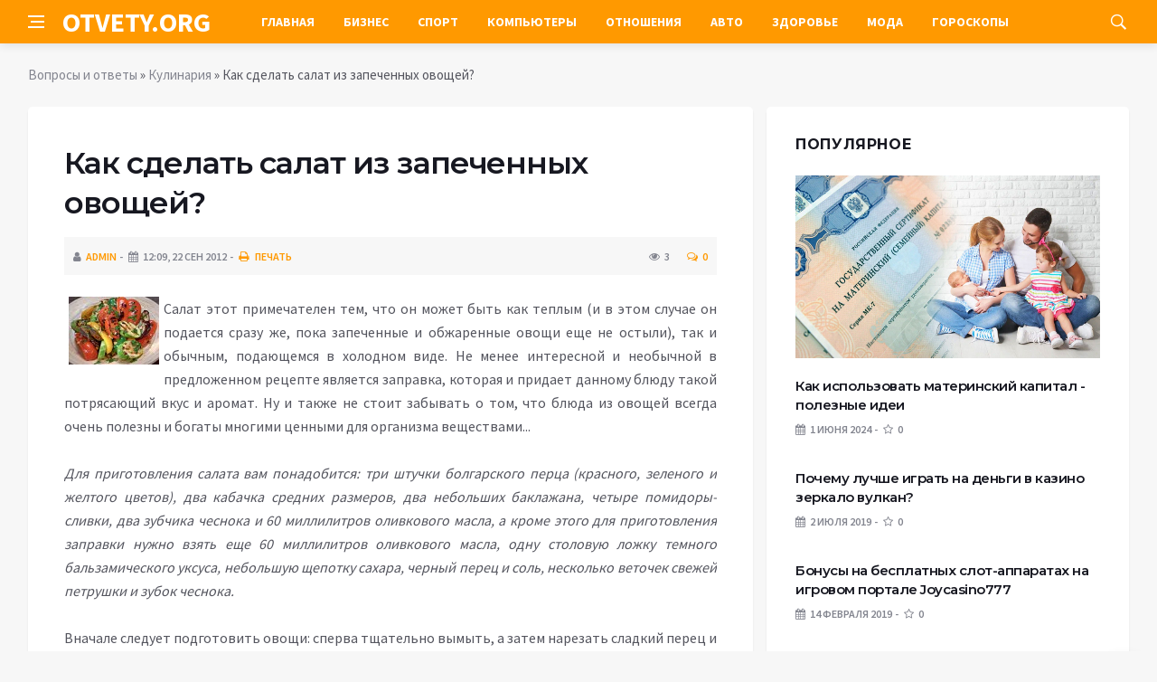

--- FILE ---
content_type: text/html; charset=utf-8
request_url: https://otvety.org/27883-kak_sdelat_salat_iz_zapechennyh_ovocshej.html
body_size: 9372
content:
<!DOCTYPE html>
<html lang="ru">
<head>
<title>Как сделать салат из запеченных овощей? » Вопросы и ответы. Ответы на любые вопросы - Как? Зачем? Почему? Что? Интересные ответы на необычные вопросы</title>
<meta charset="utf-8">
<meta name="description" content="Как сделать салат из запеченных овощей?">
<meta name="keywords" content="Как сделать салат из запеченных овощей?">
<link rel="canonical" href="https://otvety.org/27883-kak_sdelat_salat_iz_zapechennyh_ovocshej.html">
<link rel="alternate" type="application/rss+xml" title="Вопросы и ответы. Ответы на любые вопросы - Как? Зачем? Почему? Что? Интересные ответы на необычные вопросы RSS" href="https://otvety.org/rss.xml">
<link rel="preconnect" href="https://otvety.org/" fetchpriority="high">
<meta property="twitter:title" content="Как сделать салат из запеченных овощей? » Вопросы и ответы. Ответы на любые вопросы - Как? Зачем? Почему? Что? Интересные ответы на необычные вопросы">
<meta property="twitter:url" content="https://otvety.org/27883-kak_sdelat_salat_iz_zapechennyh_ovocshej.html">
<meta property="twitter:card" content="summary_large_image">
<meta property="twitter:image" content="/uploads/otvety/kulinariya/kak_sdelat_salat_iz_zapechennyh_ovocshej.jpg">
<meta property="twitter:description" content="Салат этот примечателен тем, что он может быть как теплым (и в этом случае он подается сразу же, пока запеченные и обжаренные овощи еще не остыли), так и обычным, подающемся в холодном виде. Не менее интересной и необычной в предложенном рецепте является заправка, которая и придает данному блюду">
<meta property="og:type" content="article">
<meta property="og:site_name" content="Вопросы и ответы. Ответы на любые вопросы - Как? Зачем? Почему? Что? Интересные ответы на необычные вопросы">
<meta property="og:title" content="Как сделать салат из запеченных овощей? » Вопросы и ответы. Ответы на любые вопросы - Как? Зачем? Почему? Что? Интересные ответы на необычные вопросы">
<meta property="og:url" content="https://otvety.org/27883-kak_sdelat_salat_iz_zapechennyh_ovocshej.html">
<meta property="og:image" content="/uploads/otvety/kulinariya/kak_sdelat_salat_iz_zapechennyh_ovocshej.jpg">
<meta property="og:description" content="Салат этот примечателен тем, что он может быть как теплым (и в этом случае он подается сразу же, пока запеченные и обжаренные овощи еще не остыли), так и обычным, подающемся в холодном виде. Не менее интересной и необычной в предложенном рецепте является заправка, которая и придает данному блюду">

<script src="/engine/classes/min/index.php?g=general&amp;v=x39yn"></script>
<script src="/engine/classes/min/index.php?f=engine/classes/js/jqueryui.js,engine/classes/js/dle_js.js,engine/classes/js/lazyload.js&amp;v=x39yn" defer></script>
<script type="application/ld+json">{"@context":"https://schema.org","@graph":[{"@type":"BreadcrumbList","@context":"https://schema.org/","itemListElement":[{"@type":"ListItem","position":1,"item":{"@id":"https://otvety.org/","name":"Вопросы и ответы"}},{"@type":"ListItem","position":2,"item":{"@id":"https://otvety.org/kulinariya/","name":"Кулинария"}},{"@type":"ListItem","position":3,"item":{"@id":"https://otvety.org/27883-kak_sdelat_salat_iz_zapechennyh_ovocshej.html","name":"Как сделать салат из запеченных овощей?"}}]}]}</script>
<meta http-equiv='X-UA-Compatible' content='IE=edge,chrome=1'>
<meta name="viewport" content="width=device-width, initial-scale=1, shrink-to-fit=no" />
<link href='https://fonts.googleapis.com/css?family=Montserrat:400,600,700%7CSource+Sans+Pro:400,600,700' rel='stylesheet'>
<link rel="icon" type="image/png" href="/templates/Default/favicons/favicon.png">
<link rel="apple-touch-icon" href="/templates/Default/favicons/touch-icon-iphone.png">
<link rel="apple-touch-icon" sizes="152x152" href="/templates/Default/favicons/touch-icon-ipad.png">
<link rel="apple-touch-icon" sizes="180x180" href="/templates/Default/favicons/touch-icon-iphone-retina.png">
<link rel="apple-touch-icon" sizes="167x167" href="/templates/Default/favicons/touch-icon-ipad-retina.png">
<link rel="stylesheet" href="/templates/Default/css/bootstrap.min.css" />
<link rel="stylesheet" href="/templates/Default/css/font-icons.css" />
<link rel="stylesheet" href="/templates/Default/css/style.css" />
<link rel="stylesheet" href="/templates/Default/css/engine.css" /> 
<!-- Yandex.RTB -->
<script>window.yaContextCb=window.yaContextCb||[]</script>
<script src="https://yandex.ru/ads/system/context.js" async></script>
</head>

<body class="bg-light style-default style-rounded">
 
<div class="content-overlay"></div>

<header class="sidenav" id="sidenav">
	<div class="sidenav__close">
		<button class="sidenav__close-button" id="sidenav__close-button" aria-label="закрыть"><i class="ui-close sidenav__close-icon"></i></button>
	</div>
	<nav class="sidenav__menu-container">
		<ul class="sidenav__menu" role="menubar">
			<li><a href="/" class="sidenav__menu-url">Главная</a></li>
			<li><a href="/biznes/" class="sidenav__menu-url">Бизнес</a></li>
			<li><a href="/sport/" class="sidenav__menu-url">Спорт</a></li>
			<li><a href="/kompyutery/" class="sidenav__menu-url">Компьютеры</a></li>
			<li><a href="/otnosheniya/" class="sidenav__menu-url">Отношения</a></li>
			<li><a href="/avto/" class="sidenav__menu-url">Авто</a></li>
			<li><a href="/zdorovie/" class="sidenav__menu-url">Здоровье</a></li>
			<li><a href="/moda/" class="sidenav__menu-url">Мода</a></li>
			<li><a href="/goroskopy/" class="sidenav__menu-url">Гороскопы</a></li>
		</ul>
	</nav>
</header>
<main class="main oh" id="main">
	<header class="nav">
		<div class="nav__holder nav--sticky">
			<div class="container relative">
				<div class="flex-parent">
					<button class="nav-icon-toggle" id="nav-icon-toggle" aria-label="Open side menu">
					<span class="nav-icon-toggle__box"><span class="nav-icon-toggle__inner"></span></span>
					</button> 
					<a href="/" class="logo" style="color: #fff;">OTVETY.ORG</a>
					<nav class="flex-child nav__wrap main-menu">
						<ul class="nav__menu">
							<li><a href="/">Главная</a></li>
							<li><a href="/biznes/">Бизнес</a></li>
							<li><a href="/sport/">Спорт</a></li>
							<li><a href="/kompyutery/">Компьютеры</a></li>
							<li><a href="/otnosheniya/">Отношения</a></li>
							<li><a href="/avto/">Авто</a></li>
							<li><a href="/zdorovie/">Здоровье</a></li>
							<li><a href="/moda/">Мода</a></li>
							<li><a href="/goroskopy/">Гороскопы</a></li>
						</ul>
					</nav>
					<div class="nav__right">
						<div class="nav__right-item nav__search">
							<a href="#" class="nav__search-trigger" id="nav__search-trigger"><i class="ui-search nav__search-trigger-icon"></i></a>
							<div class="nav__search-box" id="nav__search-box">
								<form method="post" class="nav__search-form">
									<input type="hidden" name="do" value="search" />
									<input type="hidden" name="subaction" value="search" />
									<input type="text" placeholder="Поиск по сайту ..." name="story" class="nav__search-input">
									<button type="submit" class="search-button btn btn-lg btn-color btn-button"><i class="ui-search nav__search-icon"></i></button>
								</form>
							</div>
						</div>
					</div>
				</div>
			</div>
		</div>
	</header>
	
	<div class="container">
		<div class="breadcrumbs main-bread">
			<div class="speedbar main-title"></div>
		</div>
	</div>
	
	
	<div class="container">
<div class="breadcrumbs">
<div class="speedbar"><a href="https://otvety.org/">Вопросы и ответы</a> » <a href="https://otvety.org/kulinariya/">Кулинария</a> » Как сделать салат из запеченных овощей?</div>
</div></div>
	
	
	<div class="main-container container" id="main-container">
	    <div class="row">
		    <div class="col-lg-8 blog__content mb-72">
			    
				
				<div class="content-box">
	<article class="entry mb-0">
		<div class="single-post__entry-header entry__header">
			<h1 class="single-post__entry-title mt-0">Как сделать салат из запеченных овощей?</h1>
			<div class="entry__meta-holder" style="background:#f7f7f7;padding:10px">
				<ul class="entry__meta">
					<li class="entry__meta-date"><i class="fa fa-user"></i><a onclick="ShowProfile('admin', 'https://otvety.org/user/admin/', '0'); return false;" href="https://otvety.org/user/admin/">admin</a></li>
					<li class="entry__meta-date"><i class="fa fa-calendar"></i>12:09, 22 сен 2012</li>
					<li class="entry__meta-date"><a href="https://otvety.org/print:page,1,27883-kak_sdelat_salat_iz_zapechennyh_ovocshej.html"><i class="fa fa-print"></i> Печать</a></li>
					
					
				</ul>
				<ul class="entry__meta">
					<li class="entry__meta-views"><i class="ui-eye"></i><span>3</span></li>
					<li class="entry__meta-comments"><a id="dle-comm-link" href="https://otvety.org/27883-kak_sdelat_salat_iz_zapechennyh_ovocshej.html#comment"><i class="ui-chat-empty"></i>0</a></li>
				</ul>
			</div>
		</div>

		<!-- ADV -->

		<div class="entry__article-wrap">
			<div class="entry__article">
				<div class="full_story"><img style="margin: 0 5px 5px 5px;" align="left" src="/uploads/otvety/kulinariya/kak_sdelat_salat_iz_zapechennyh_ovocshej.jpg" alt="Как сделать салат из запеченных овощей?" title="Как сделать салат из запеченных овощей?"  /> Салат этот примечателен тем, что он может быть как теплым (и в этом случае он подается сразу же, пока запеченные и обжаренные овощи еще не остыли), так и обычным, подающемся в холодном виде. Не менее интересной и необычной в предложенном рецепте является заправка, которая и придает данному блюду такой потрясающий вкус и аромат. Ну и также не стоит забывать о том, что блюда из овощей всегда очень полезны и богаты многими ценными для организма веществами...<br /><br /><i>Для приготовления салата вам понадобится: три штучки болгарского перца (красного, зеленого и желтого цветов), два кабачка средних размеров, два небольших баклажана, четыре помидоры-сливки, два зубчика чеснока и 60 миллилитров оливкового масла, а кроме этого для приготовления заправки нужно взять еще 60 миллилитров оливкового масла, одну столовую ложку темного бальзамического уксуса, небольшую щепотку сахара, черный перец и соль, несколько веточек свежей петрушки и зубок чеснока.</i><br /><br />Вначале следует подготовить овощи: сперва тщательно вымыть, а затем нарезать сладкий перец и помидоры на четвертинки (перцы освободить от плодоножек и семян), а кабачки и баклажаны резать по диагонали на кружочки в сантиметр толщиной. Оливковое масло хорошенько смешать с пропущенными через пресс двумя зубчиками чеснока и полить этой смесью овощи, тщательно перемешав их.<br />И пока овощи маринуются можно подготовить заправку: измельченную зелень петрушки нужно смешать с мелко нарубленным чесноком, сахаром и бальзамическим уксусом, после чего взбить смесь влить в нее оливковое масло и снова хорошо взбить. Добавить в заправку черный перец и соль.<br />На сухой сковороде-гриль поочередно обжаривать овощи, сперва кружки кабачков и баклажанов, а затем кусочки перец и ломтики помидоров. Овощи обжаривать с обеих сторон по паре минут.<br />Сложить готовые овощи в салатник и, заправив подготовленной смесью, перемешать и подавать к столу.</div>
				
				
				<script src="https://yastatic.net/share2/share.js"></script>
				<div class="ya-share2" style="margin: 35px 0px 0px -25px" data-curtain data-size="l" data-services="vkontakte,facebook,odnoklassniki,telegram,twitter,viber,whatsapp,moimir,linkedin,lj,reddit"></div>

			</div>
		</div>

		<!-- ADV -->
		
		<nav class="entry-navigation entry-navigation">
			<div class="clearfix">
				
				<div class="entry-navigation--left">
					<i class="ui-arrow-left"></i>
					<span class="entry-navigation__label">Предыдущая новость</span>
					<div class="entry-navigation__link">
						<a href="https://otvety.org/27881-kak_prigotovit_klafuti_s_persikami_i_mindalny.html">Как приготовить клафути с персиками и миндальным орехом?</a>
					</div>
				</div>
				
				
				<div class="entry-navigation--right">
					<span class="entry-navigation__label">Следующая новость</span>
					<i class="ui-arrow-right"></i>
					<div class="entry-navigation__link">
						<a href="https://otvety.org/27885-kak_prigotovit_brynzu_zapechennuyu_s_yajcami.html">Как приготовить брынзу, запеченную с яйцами по-болгарски?</a>
					</div>
				</div>
				
			</div>
		</nav>
		
		<section class="section related-posts mt-40 mb-0">
			<div class="title-wrap title-wrap--line title-wrap--pr">
				<h3 class="section-title"><i class="fa fa-random"></i> Вам также может быть интересно</h3>
			</div>
			<div class="column-count-2">
				<article class="entry thumb--size-1">
	<div class="entry__img-holder thumb__img-holder" style="background-image: url('/uploads/otvety/kulinariya/kak_prigotovit_salat_iz_zapechennyh_ovocshej.jpg');">
	<img src="/uploads/otvety/kulinariya/kak_prigotovit_salat_iz_zapechennyh_ovocshej.jpg">
		<div class="bottom-gradient"></div>
		<div class="thumb-text-holder">
			<h2 class="thumb-entry-title"><a href="https://otvety.org/27624-kak_prigotovit_salat_iz_zapechennyh_ovocshej.html">Как приготовить салат из запеченных овощей?</a></h2>
		</div>
		<a href="https://otvety.org/27624-kak_prigotovit_salat_iz_zapechennyh_ovocshej.html" class="thumb-url"></a>
	</div>
</article><article class="entry thumb--size-1">
	<div class="entry__img-holder thumb__img-holder" style="background-image: url('/uploads/otvety/kulinariya/kak_prigotovit_teplyj_salat_iz_kabachkov.jpg');">
	<img src="/uploads/otvety/kulinariya/kak_prigotovit_teplyj_salat_iz_kabachkov.jpg">
		<div class="bottom-gradient"></div>
		<div class="thumb-text-holder">
			<h2 class="thumb-entry-title"><a href="https://otvety.org/22254-kak_prigotovit_teplyj_salat_iz_kabachkov.html">Как приготовить теплый салат из кабачков?</a></h2>
		</div>
		<a href="https://otvety.org/22254-kak_prigotovit_teplyj_salat_iz_kabachkov.html" class="thumb-url"></a>
	</div>
</article><article class="entry thumb--size-1">
	<div class="entry__img-holder thumb__img-holder" style="background-image: url('/uploads/otvety/kulinariya/kak_prigotovit_salat_iz_tomatov_baklazhanov.jpg');">
	<img src="/uploads/otvety/kulinariya/kak_prigotovit_salat_iz_tomatov_baklazhanov.jpg">
		<div class="bottom-gradient"></div>
		<div class="thumb-text-holder">
			<h2 class="thumb-entry-title"><a href="https://otvety.org/27734-kak_prigotovit_salat_iz_tomatov_baklazhanov.html">Как приготовить салат из томатов, баклажанов и брынзы?</a></h2>
		</div>
		<a href="https://otvety.org/27734-kak_prigotovit_salat_iz_tomatov_baklazhanov.html" class="thumb-url"></a>
	</div>
</article><article class="entry thumb--size-1">
	<div class="entry__img-holder thumb__img-holder" style="background-image: url('/uploads/otvety/kulinariya/kak_prigotovit_salat_iz_pechenogo_perca.jpg');">
	<img src="/uploads/otvety/kulinariya/kak_prigotovit_salat_iz_pechenogo_perca.jpg">
		<div class="bottom-gradient"></div>
		<div class="thumb-text-holder">
			<h2 class="thumb-entry-title"><a href="https://otvety.org/27826-kak_prigotovit_salat_iz_pechenogo_perca.html">Как приготовить салат из печеного перца?</a></h2>
		</div>
		<a href="https://otvety.org/27826-kak_prigotovit_salat_iz_pechenogo_perca.html" class="thumb-url"></a>
	</div>
</article><article class="entry thumb--size-1">
	<div class="entry__img-holder thumb__img-holder" style="background-image: url('/uploads/otvety/kulinariya/kak_prigotovit_ostryj_salat_s_baklazhanami_i.jpg');">
	<img src="/uploads/otvety/kulinariya/kak_prigotovit_ostryj_salat_s_baklazhanami_i.jpg">
		<div class="bottom-gradient"></div>
		<div class="thumb-text-holder">
			<h2 class="thumb-entry-title"><a href="https://otvety.org/17285-kak_prigotovit_ostryj_salat_s_baklazhanami_i.html">Как приготовить острый салат с баклажанами и перцем?</a></h2>
		</div>
		<a href="https://otvety.org/17285-kak_prigotovit_ostryj_salat_s_baklazhanami_i.html" class="thumb-url"></a>
	</div>
</article><article class="entry thumb--size-1">
	<div class="entry__img-holder thumb__img-holder" style="background-image: url('/uploads/otvety/zdorove_i_krasota/kak_prigotovit_salat_iz_kartofelya_i_baklazha.jpg');">
	<img src="/uploads/otvety/zdorove_i_krasota/kak_prigotovit_salat_iz_kartofelya_i_baklazha.jpg">
		<div class="bottom-gradient"></div>
		<div class="thumb-text-holder">
			<h2 class="thumb-entry-title"><a href="https://otvety.org/24836-kak_prigotovit_salat_iz_kartofelya_i_baklazha.html">Как приготовить салат из картофеля и баклажанов?</a></h2>
		</div>
		<a href="https://otvety.org/24836-kak_prigotovit_salat_iz_kartofelya_i_baklazha.html" class="thumb-url"></a>
	</div>
</article><article class="entry thumb--size-1">
	<div class="entry__img-holder thumb__img-holder" style="background-image: url('/uploads/otvety/kulinariya/kak_sdelat_borcshevuyu_zapravku_na_zimu.jpg');">
	<img src="/uploads/otvety/kulinariya/kak_sdelat_borcshevuyu_zapravku_na_zimu.jpg">
		<div class="bottom-gradient"></div>
		<div class="thumb-text-holder">
			<h2 class="thumb-entry-title"><a href="https://otvety.org/25022-kak_sdelat_borcshevuyu_zapravku_na_zimu.html">Как сделать борщевую заправку на зиму?</a></h2>
		</div>
		<a href="https://otvety.org/25022-kak_sdelat_borcshevuyu_zapravku_na_zimu.html" class="thumb-url"></a>
	</div>
</article><article class="entry thumb--size-1">
	<div class="entry__img-holder thumb__img-holder" style="background-image: url('/uploads/otvety/zhivotnye/kak_prigotovit_legkij_salatik.jpg');">
	<img src="/uploads/otvety/zhivotnye/kak_prigotovit_legkij_salatik.jpg">
		<div class="bottom-gradient"></div>
		<div class="thumb-text-holder">
			<h2 class="thumb-entry-title"><a href="https://otvety.org/10120-kak_prigotovit_legkij_salatik.html">Как приготовить легкий салатик?</a></h2>
		</div>
		<a href="https://otvety.org/10120-kak_prigotovit_legkij_salatik.html" class="thumb-url"></a>
	</div>
</article><article class="entry thumb--size-1">
	<div class="entry__img-holder thumb__img-holder" style="background-image: url('/uploads/otvety/kulinariya/kak_gotovitsya_salat_mangal.jpg');">
	<img src="/uploads/otvety/kulinariya/kak_gotovitsya_salat_mangal.jpg">
		<div class="bottom-gradient"></div>
		<div class="thumb-text-holder">
			<h2 class="thumb-entry-title"><a href="https://otvety.org/23997-kak_gotovitsya_salat_mangal.html">Как готовится салат «Мангал»?</a></h2>
		</div>
		<a href="https://otvety.org/23997-kak_gotovitsya_salat_mangal.html" class="thumb-url"></a>
	</div>
</article><article class="entry thumb--size-1">
	<div class="entry__img-holder thumb__img-holder" style="background-image: url('/uploads/otvety/kulinariya/kak_prigotovit_zelenyj_salat_s_krevetkami_i_h.jpg');">
	<img src="/uploads/otvety/kulinariya/kak_prigotovit_zelenyj_salat_s_krevetkami_i_h.jpg">
		<div class="bottom-gradient"></div>
		<div class="thumb-text-holder">
			<h2 class="thumb-entry-title"><a href="https://otvety.org/27525-kak_prigotovit_zelenyj_salat_s_krevetkami_i_h.html">Как приготовить зеленый салат с креветками и хурмой?</a></h2>
		</div>
		<a href="https://otvety.org/27525-kak_prigotovit_zelenyj_salat_s_krevetkami_i_h.html" class="thumb-url"></a>
	</div>
</article>
			</div>
		</section>
		
	</article>
	<div class="entry-comments" id="com-list">
		
		<!--dlecomments-->
		<!--dlenavigationcomments-->
	</div>
	<!--dleaddcomments-->
</div>
			</div>
			<aside class="col-lg-4 sidebar sidebar--right">
	<aside class="widget widget-rating-posts">
		<h4 class="widget-title">Популярное</h4>
		<article class="entry">
	
	<div class="entry__img-holder">
		<a href="https://otvety.org/29290-kak-ispolzovat-materinskij-kapital-poleznye-idei.html">
			<div class="thumb-container thumb-60"><img data-src="/uploads/posts/2024-06/thumbs/vyplaty_za_vtorogo_rebenka_v_2023_godu_6.jpg" src="/uploads/posts/2024-06/thumbs/vyplaty_za_vtorogo_rebenka_v_2023_godu_6.jpg" class="entry__img" alt="Как использовать материнский капитал - полезные идеи"></div>
		</a>
	</div>
	
	<div class="entry__body">
		<div class="entry__header">
			<h2 class="entry__title"><a href="https://otvety.org/29290-kak-ispolzovat-materinskij-kapital-poleznye-idei.html">Как использовать материнский капитал - полезные идеи</a></h2>
			<ul class="entry__meta">
				<li class="entry__meta-date"><i class="fa fa-calendar"></i>1 июня 2024</li>
				<li class="entry__meta-date"><i class="fa fa-star-o"></i>0</li>
			</ul>
		</div>
	</div>
</article><article class="entry">
	
	<div class="entry__body">
		<div class="entry__header">
			<h2 class="entry__title"><a href="https://otvety.org/29249-pochemu-luchshe-igrat-na-dengi-v-kazino-zerkalo.html">Почему лучше играть на деньги в казино зеркало вулкан?</a></h2>
			<ul class="entry__meta">
				<li class="entry__meta-date"><i class="fa fa-calendar"></i>2 июля 2019</li>
				<li class="entry__meta-date"><i class="fa fa-star-o"></i>0</li>
			</ul>
		</div>
	</div>
</article><article class="entry">
	
	<div class="entry__body">
		<div class="entry__header">
			<h2 class="entry__title"><a href="https://otvety.org/29225-bonusy-na-besplatnyx-slot-apparatax-na-igrovom.html">Бонусы на бесплатных слот-аппаратах на игровом портале Joycasino777</a></h2>
			<ul class="entry__meta">
				<li class="entry__meta-date"><i class="fa fa-calendar"></i>14 февраля 2019</li>
				<li class="entry__meta-date"><i class="fa fa-star-o"></i>0</li>
			</ul>
		</div>
	</div>
</article><article class="entry">
	
	<div class="entry__body">
		<div class="entry__header">
			<h2 class="entry__title"><a href="https://otvety.org/29134-kazino-vulkan-onlajn-na-dengi.html">Казино вулкан онлайн на деньги</a></h2>
			<ul class="entry__meta">
				<li class="entry__meta-date"><i class="fa fa-calendar"></i>24 июня 2018</li>
				<li class="entry__meta-date"><i class="fa fa-star-o"></i>0</li>
			</ul>
		</div>
	</div>
</article><article class="entry">
	
	<div class="entry__body">
		<div class="entry__header">
			<h2 class="entry__title"><a href="https://otvety.org/29043-dostoinstva-onlajn-kazino.html">Достоинства онлайн казино</a></h2>
			<ul class="entry__meta">
				<li class="entry__meta-date"><i class="fa fa-calendar"></i>5 декабря 2017</li>
				<li class="entry__meta-date"><i class="fa fa-star-o"></i>0</li>
			</ul>
		</div>
	</div>
</article><article class="entry">
	
	<div class="entry__body">
		<div class="entry__header">
			<h2 class="entry__title"><a href="https://otvety.org/29044-obzor-onlajn-kazino-gmslots.html">Обзор онлайн казино gmslots</a></h2>
			<ul class="entry__meta">
				<li class="entry__meta-date"><i class="fa fa-calendar"></i>17 декабря 2017</li>
				<li class="entry__meta-date"><i class="fa fa-star-o"></i>0</li>
			</ul>
		</div>
	</div>
</article>
	</aside>
	<aside class="widget">
		<h4 class="widget-title">Реклама</h4>
		<div class="entry__tags">
			<!--9c7ec26b--><!--9c7ec26b--><!--97c20408--><!--97c20408-->
			<!-- ADV -->
		</div>
	</aside>
	<aside class="widget" id="custom_html-3">
		<div class="entry__tags" style="margin-top: 0">
			<!-- ADV -->
		</div>
	</aside>
</aside>
		</div>
	</div>
	
	    <footer class="footer footer--dark" id="stop_id">
		<div class="footer-soc">
			<div class="container">
				<div class="socials socials--medium mb-0 pb-0" style="float:none;margin:0 auto;display:block;width:100%">
					<script src="https://yastatic.net/share2/share.js"></script>
					<div class="ya-share2 footer-social" data-curtain data-size="l" data-services="vkontakte,facebook,odnoklassniki,telegram,twitter,viber,whatsapp,moimir,linkedin,lj,reddit"></div>
				</div>
			</div>
		</div>
		<div class="container">
			<div class="footer__widgets">
				<div class="row">
					<div class="col-lg-3 col-md-6" style="-webkit-box-flex: 0; -ms-flex: 0 0 100%; flex: 0 0 100%; max-width: 100%; text-align: center;">
						<aside class="widget widget-logo">
							<p class="mt-8 mb-0" style="margin-top: 20px;">Использование любых материалов, размещённых на сайте, разрешается при условии активной ссылки на наш сайт.</p>
							<p>При копировании материалов для интернет-изданий – обязательна прямая открытая для поисковых систем гиперссылка. Ссылка должна быть размещена в независимости от полного либо частичного использования материалов. Гиперссылка (для интернет- изданий) – должна быть размещена в подзаголовке или в первом абзаце материала.</p>
							<p>Все материалы, содержащиеся на веб-сайте otvety.org, защищены законом об авторском праве. Фотографии и прочие материалы являются собственностью их авторов и представлены исключительно для некоммерческого использования и ознакомления , если не указано иное. Несанкционированное использование таких материалов может нарушать закон об авторском праве, торговой марке и другие законы.</p>
							<p class="copyright mb-0" style="margin-top: 0;">Учредитель: ООО «Издательская группа «Объединенная Европа».</p>
							<br />
							<p class="copyright mb-0" style="margin-top: 0;">Copyright &copy; 2008 - 2026, Ответы на любые вопросы - Как? Зачем? Почему? Что? Интересные ответы на необычные вопросы. Все права защищены.</p>
						</aside>
					</div>
				</div>
			</div>
		</div>
	</footer>
	
	<div id="back-to-top">
		<a href="#top" aria-label="Go to top"><i class="ui-arrow-up"></i></a>
	</div>
</main>

<script type='text/javascript'>
/* <![CDATA[ */
var q2w3_sidebar_options = [{"sidebar":"sidebar-1","margin_top":60,"margin_bottom":0,"stop_id":"stop_id","screen_max_width":0,"screen_max_height":0,"width_inherit":false,"refresh_interval":1500,"window_load_hook":false,"disable_mo_api":false,"widgets":["custom_html-3"]}];
/* ]]> */
</script>
<script src="/templates/Default/js/q2w3-fixed-widget.min.js"></script>
<script src="/templates/Default/js/bootstrap.min.js"></script>
<script src="/templates/Default/js/easing.min.js"></script>
<script src="/templates/Default/js/owl-carousel.min.js"></script>
<script src="/templates/Default/js/flickity.pkgd.min.js"></script>
<script src="/templates/Default/js/jquery.newsTicker.min.js"></script>  
<script src="/templates/Default/js/modernizr.min.js"></script>
<script src="/templates/Default/js/scripts.js"></script>
<script>
<!--
var dle_root       = '/';
var dle_admin      = '';
var dle_login_hash = '48ded4d5bf31078fbc523a58a49bc6f768cb5293';
var dle_group      = 5;
var dle_link_type  = 1;
var dle_skin       = 'Default';
var dle_wysiwyg    = 1;
var dle_min_search = '4';
var dle_act_lang   = ["Подтвердить", "Отмена", "Вставить", "Отмена", "Сохранить", "Удалить", "Загрузка. Пожалуйста, подождите..."];
var menu_short     = 'Быстрое редактирование';
var menu_full      = 'Полное редактирование';
var menu_profile   = 'Просмотр профиля';
var menu_send      = 'Отправить сообщение';
var menu_uedit     = 'Админцентр';
var dle_info       = 'Информация';
var dle_confirm    = 'Подтверждение';
var dle_prompt     = 'Ввод информации';
var dle_req_field  = ["Заполните поле с именем", "Заполните поле с сообщением", "Заполните поле с темой сообщения"];
var dle_del_agree  = 'Вы действительно хотите удалить? Данное действие невозможно будет отменить';
var dle_spam_agree = 'Вы действительно хотите отметить пользователя как спамера? Это приведёт к удалению всех его комментариев';
var dle_c_title    = 'Отправка жалобы';
var dle_complaint  = 'Укажите текст Вашей жалобы для администрации:';
var dle_mail       = 'Ваш e-mail:';
var dle_big_text   = 'Выделен слишком большой участок текста.';
var dle_orfo_title = 'Укажите комментарий для администрации к найденной ошибке на странице:';
var dle_p_send     = 'Отправить';
var dle_p_send_ok  = 'Уведомление успешно отправлено';
var dle_save_ok    = 'Изменения успешно сохранены. Обновить страницу?';
var dle_reply_title= 'Ответ на комментарий';
var dle_tree_comm  = '0';
var dle_del_news   = 'Удалить статью';
var dle_sub_agree  = 'Вы действительно хотите подписаться на комментарии к данной публикации?';
var dle_unsub_agree  = 'Вы действительно хотите отписаться от комментариев к данной публикации?';
var dle_captcha_type  = '0';
var dle_share_interesting  = ["Поделиться ссылкой на выделенный текст", "Twitter", "Facebook", "Вконтакте", "Прямая ссылка:", "Нажмите правой клавишей мыши и выберите «Копировать ссылку»"];
var DLEPlayerLang     = {prev: 'Предыдущий',next: 'Следующий',play: 'Воспроизвести',pause: 'Пауза',mute: 'Выключить звук', unmute: 'Включить звук', settings: 'Настройки', enterFullscreen: 'На полный экран', exitFullscreen: 'Выключить полноэкранный режим', speed: 'Скорость', normal: 'Обычная', quality: 'Качество', pip: 'Режим PiP'};
var DLEGalleryLang    = {CLOSE: 'Закрыть (Esc)', NEXT: 'Следующее изображение', PREV: 'Предыдущее изображение', ERROR: 'Внимание! Обнаружена ошибка', IMAGE_ERROR: 'Не удалось загрузить изображение', TOGGLE_SLIDESHOW: 'Просмотр слайдшоу',TOGGLE_FULLSCREEN: 'Полноэкранный режим', TOGGLE_THUMBS: 'Включить / Выключить уменьшенные копии', ITERATEZOOM: 'Увеличить / Уменьшить', DOWNLOAD: 'Скачать изображение' };
var DLEGalleryMode    = 1;
var DLELazyMode       = 0;
var allow_dle_delete_news   = false;

jQuery(function($){
					setTimeout(function() {
						$.get(dle_root + "engine/ajax/controller.php?mod=adminfunction", { 'id': '27883', action: 'newsread', user_hash: dle_login_hash });
					}, 5000);
});
//-->
</script>

<!-- Yandex.Metrika counter -->
<script type="text/javascript" >
   (function(m,e,t,r,i,k,a){m[i]=m[i]||function(){(m[i].a=m[i].a||[]).push(arguments)};
   m[i].l=1*new Date();
   for (var j = 0; j < document.scripts.length; j++) {if (document.scripts[j].src === r) { return; }}
   k=e.createElement(t),a=e.getElementsByTagName(t)[0],k.async=1,k.src=r,a.parentNode.insertBefore(k,a)})
   (window, document, "script", "https://mc.yandex.ru/metrika/tag.js", "ym");

   ym(93787514, "init", {
        clickmap:true,
        trackLinks:true,
        accurateTrackBounce:true
   });
</script>
<noscript><div><img src="https://mc.yandex.ru/watch/93787514" style="position:absolute; left:-9999px;" alt="" /></div></noscript>
<!-- /Yandex.Metrika counter -->

<script defer src="https://static.cloudflareinsights.com/beacon.min.js/vcd15cbe7772f49c399c6a5babf22c1241717689176015" integrity="sha512-ZpsOmlRQV6y907TI0dKBHq9Md29nnaEIPlkf84rnaERnq6zvWvPUqr2ft8M1aS28oN72PdrCzSjY4U6VaAw1EQ==" data-cf-beacon='{"version":"2024.11.0","token":"71c068e522e9470d918c4607c9826fe4","r":1,"server_timing":{"name":{"cfCacheStatus":true,"cfEdge":true,"cfExtPri":true,"cfL4":true,"cfOrigin":true,"cfSpeedBrain":true},"location_startswith":null}}' crossorigin="anonymous"></script>
</body>
</html>